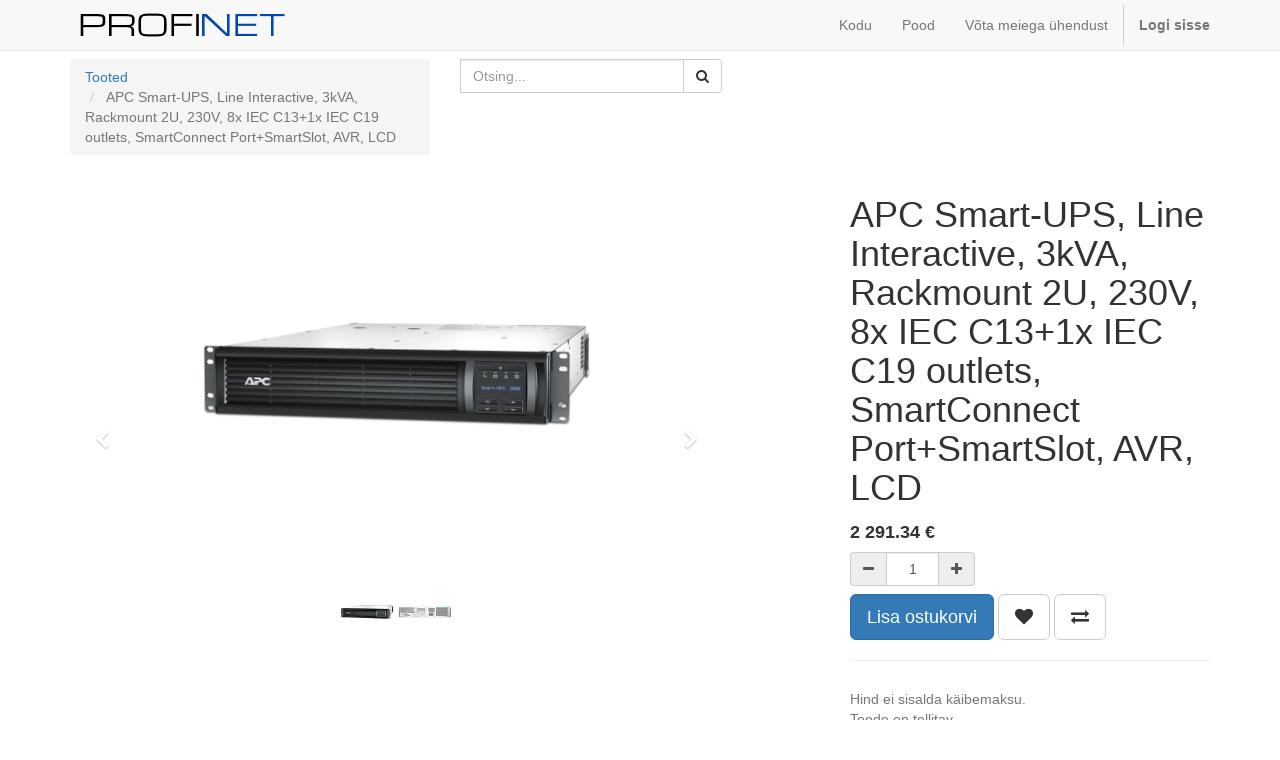

--- FILE ---
content_type: text/html; charset=utf-8
request_url: http://profinet.ee/shop/product/smt3000rmi2uc-apc-smart-ups-line-interactive-3kva-rackmount-2u-230v-8x-iec-c13-1x-iec-c19-outlets-smartconnect-port-smartslot-avr-lcd-6014
body_size: 17649
content:

  
        <!DOCTYPE html>
        <html lang="et-EE" data-website-id="1" data-oe-company-name="Profinet OÜ">
            <head>
                <meta charset="utf-8"/>
                <meta http-equiv="X-UA-Compatible" content="IE=edge,chrome=1"/>
                <meta name="viewport" content="width=device-width, initial-scale=1, user-scalable=no"/>

                <title>APC Smart-UPS, Line Interactive, 3kVA, Rackmount 2U, 230V, 8x IEC C13+1x IEC C19 outlets, SmartConnect Port+SmartSlot, AVR, LCD | ProfiNET OÜ</title>
                <link type="image/x-icon" rel="shortcut icon" href="/web/image/website/1/favicon/"/>

                <script type="text/javascript">
                    var odoo = {
                        csrf_token: "cf990a5f29e2a40412f390b340b466f8c9e60cc4o",
                    };
                </script>

                
            
            <meta name="description"/>
            <meta name="keywords"/>
            <meta name="generator" content="Odoo"/>

            <meta property="og:title" content="APC Smart-UPS, Line Interactive, 3kVA, Rackmount 2U, 230V, 8x IEC C13+1x IEC C19 outlets, SmartConnect Port+SmartSlot, AVR, LCD"/>
            <meta property="og:site_name" content="Profinet OÜ"/>
            

            
            
                
                    <link rel="alternate" hreflang="et" href="http://profinet.ee/shop/product/smt3000rmi2uc-apc-smart-ups-line-interactive-3kva-rackmount-2u-230v-8x-iec-c13-1x-iec-c19-outlets-smartconnect-port-smartslot-avr-lcd-6014"/>
                
            

            <script type="text/javascript">
                

                odoo.session_info = {
                    is_superuser: false,
                    is_system: false,
                    is_frontend: true,
                    translationURL: '/website/translations',
                    is_website_user: true,
                    user_id: 4
                };
            </script>

            <link type="text/css" rel="stylesheet" href="/web/content/14583-e8cfb76/web.assets_common.0.css"/>
            <link type="text/css" rel="stylesheet" href="/web/content/14584-299e60c/web.assets_frontend.0.css"/>
            <link type="text/css" rel="stylesheet" href="/web/content/14585-299e60c/web.assets_frontend.1.css"/>
            
            
            

            <script type="text/javascript" src="/web/content/14586-e8cfb76/web.assets_common.js"></script>
            <script type="text/javascript" src="/web/content/14587-299e60c/web.assets_frontend.js"></script>
            
            
            
        
        <meta property="og:type" content="website"/>
        <meta property="og:url" content="http://profinet.ee/shop/product/smt3000rmi2uc-apc-smart-ups-line-interactive-3kva-rackmount-2u-230v-8x-iec-c13-1x-iec-c19-outlets-smartconnect-port-smartslot-avr-lcd-6014"/>
        <meta property="og:image" content="http://profinet.ee/web/image/product.template/6014/image"/>
        <meta property="og:description"/>
        <meta name="twitter:card" content="summary_large_image"/>
        <meta name="twitter:site" content="@Profinet OÜ"/>
        <meta name="twitter:title" content="APC Smart-UPS, Line Interactive, 3kVA, Rackmount 2U, 230V, 8x IEC C13+1x IEC C19 outlets, SmartConnect Port+SmartSlot, AVR, LCD"/>
        <meta name="twitter:description"/>
        <meta name="twitter:image" content="http://profinet.ee/web/image/product.template/6014/image"/>
      
            </head>
            <body>
                
            
        
            
        
        
            
            
                
            
        
        
    
    

            
            
        <div id="wrapwrap" class="">
                <header>
                    <div class="navbar navbar-default navbar-static-top">
                        <div class="container">
                            <div class="navbar-header">
            <button type="button" class="navbar-toggle" data-toggle="collapse" data-target=".navbar-top-collapse">
                <span class="sr-only">Toggle navigation</span>
                <span class="icon-bar"></span>
                <span class="icon-bar"></span>
                <span class="icon-bar"></span>
            </button>
            <a href="/" class="navbar-brand logo">
            <span alt="Logo of Profinet OÜ" title="Profinet OÜ"><img src="/web/image/res.company/1/logo?unique=c3f02ec" class="img img-responsive"/></span>
        </a>
    </div>
    <div class="collapse navbar-collapse navbar-top-collapse">
                                <ul class="nav navbar-nav navbar-right" id="top_menu">
                                    
        
            
    <li>
        <a href="/">
            <span>Kodu</span>
        </a>
    </li>
    

        
            
    <li>
        <a href="/shop">
            <span>Pood</span>
        </a>
    </li>
    

        
            
    <li>
        <a href="/contactus">
            <span>Võta meiega ühendust</span>
        </a>
    </li>
    

        
    
            
            <li id="my_cart" class="hidden">
                <a href="/shop/cart">
                    <i class="fa fa-shopping-cart"></i>
                    Minu ostukorv <sup class="my_cart_quantity label label-primary"></sup>
                </a>
            </li>
            
                
                <li id="my_wish" style="display:none;">
                    <a href="/shop/wishlist">
                        <i class="fa fa-heart"></i>
                        Soovinimekiri <sup class="my_wish_quantity o_animate_blink label label-primary">0</sup>
                    </a>
                </li>
            
        
        
                                    
                                
            <li class="divider"></li>
            <li>
                <a href="/web/login">
                    <b>Logi sisse</b>
                </a>
            </li>
        </ul>
                            </div>
                        </div>
                    </div>
                </header>
                <main>
                    
    
    <div itemscope="itemscope" itemtype="http://schema.org/Product" id="wrap" class="js_sale ecom-zoomable zoomodoo-hover">
      <section id="product_detail" class="container mt8 oe_website_sale ">
        <div class="row">
          <div class="col-sm-4">
            <ol class="breadcrumb">
              <li>
                <a href="/shop">Tooted</a>
              </li>
              
              <li class="active">
                <span>APC Smart-UPS, Line Interactive, 3kVA, Rackmount 2U, 230V, 8x IEC C13+1x IEC C19 outlets, SmartConnect Port+SmartSlot, AVR, LCD</span>
              </li>
            </ol>
          </div>
          <div class="col-sm-3 mb8">
            
        <form method="get" action="/shop">
            
            
    <div class="input-group">
        <div class="oe_search">
            <input type="text" name="search" class="search-query form-control oe_search_box" placeholder="Otsing..." value=""/>
        </div>
        <span class="input-group-btn">
           <button type="submit" class="btn btn-default oe_search_button"><i class="fa fa-search"></i>
            
        </button>
        </span>
    </div>

        </form>
    
          </div>
          <div id="website_published_button" class="col-sm-3">
                        </div>
          <div class="col-sm-2 text-right">
            
        
        <div class="hidden btn-group">
            
            <a href="#" class="dropdown-toggle btn btn-default" data-toggle="dropdown">
                Jaemüügi hinnakiri EUR
                <span class="caret"></span>
            </a>
            <ul class="dropdown-menu" role="menu">
                <li>
                    <a href="/shop/change_pricelist/1">
                        <span class="switcher_pricelist" data-pl_id="1">Jaemüügi hinnakiri EUR</span>
                    </a>
                </li>
            </ul>
        </div>
    
          </div>
        </div>
        <div class="row">
          <div class="col-sm-7">
            
            
              
              
              <div id="o-carousel-product" class="carousel slide" data-ride="carousel" data-interval="0">
                <div class="carousel-outer">
                  <div class="carousel-inner">
                    <div class="item active" itemprop="image"><img src="/web/image/product.template/6014/image?unique=5c3cece" class="img img-responsive product_detail_img js_variant_img" alt="APC Smart-UPS, Line Interactive, 3kVA, Rackmount 2U, 230V, 8x IEC C13+1x IEC C19 outlets, SmartConnect Port+SmartSlot, AVR, LCD" data-zoom="1" data-zoom-image="/web/image/product.template/6014/image?unique=5c3cece"/></div>
                    
                    
                      <div class="item"><img src="/web/image/product.image/1040/image?unique=25b5d2a" class="img img-responsive product_detail_img" alt="APC Smart-UPS 3000VA Rack Mount, LCD 3000VA, 230V with SmartConnect Port" data-zoom="1" data-zoom-image="/web/image/product.image/1040/image?unique=25b5d2a"/></div>
                    
                  </div>
                  
                    <a class="carousel-control left" href="#o-carousel-product" role="button" data-slide="prev">
                      <span class="fa fa-chevron-left" aria-hidden="true"></span>
                      <span class="sr-only">Previous</span>
                    </a>
                    <a class="carousel-control right" href="#o-carousel-product" role="button" data-slide="next">
                      <span class="fa fa-chevron-right" aria-hidden="true"></span>
                                            <span class="sr-only">Edasi</span>
                    </a>
                  
                </div>
                <ol class="carousel-indicators">
                  <li data-target="#o-carousel-product" data-slide-to="0" class="active">
                    <img class="img img-responsive js_variant_img_small" src="/website/image/product.template/6014/image/90x90" alt="APC Smart-UPS, Line Interactive, 3kVA, Rackmount 2U, 230V, 8x IEC C13+1x IEC C19 outlets, SmartConnect Port+SmartSlot, AVR, LCD"/>
                  </li>
                  
                  
                    <li data-target="#o-carousel-product" data-slide-to="1">
                      <img class="img img-responsive" src="/website/image/product.image/1040/image/90x90" alt="APC Smart-UPS 3000VA Rack Mount, LCD 3000VA, 230V with SmartConnect Port"/>
                    </li>
                  
                </ol>
              </div>
            
          </div>
          <div class="col-sm-5 col-lg-4 col-lg-offset-1" id="product_details">
            <h1 itemprop="name">APC Smart-UPS, Line Interactive, 3kVA, Rackmount 2U, 230V, 8x IEC C13+1x IEC C19 outlets, SmartConnect Port+SmartSlot, AVR, LCD</h1>
            <span itemprop="url" style="display:none;">http://profinet.ee/shop/product/smt3000rmi2uc-apc-smart-ups-line-interactive-3kva-rackmount-2u-230v-8x-iec-c13-1x-iec-c19-outlets-smartconnect-port-smartslot-avr-lcd-6014</span>
            
            <form action="/shop/cart/update" class="js_add_cart_variants" method="POST" data-attribute_value_ids="[[6004, [], 2291.34, 2300.0]]">
              <input type="hidden" name="csrf_token" value="5987457988178ea3083301267d85cd177240c4a6o1768869109"/>
              <div class="js_product">
                
                  <input type="hidden" class="product_id" name="product_id" value="6004"/>
                  
      
      <ul class="list-unstyled js_add_cart_variants nav-stacked" data-attribute_value_ids="[[6004, [], 2291.34, 2300.0]]">
        
      </ul>
    
                
                
      <div itemprop="offers" itemscope="itemscope" itemtype="http://schema.org/Offer" class="product_price mt16">
          <h4 class="oe_price_h4 css_editable_mode_hidden">
              <span data-oe-type="monetary" data-oe-expression="compute_currency(product.website_public_price)" class="text-danger oe_default_price" style="display: none;"><span class="oe_currency_value">2 300.00</span> €</span>
              <b data-oe-type="monetary" data-oe-expression="product.website_price" class="oe_price" style="white-space: nowrap;"><span class="oe_currency_value">2 291.34</span> €</b>
              <span itemprop="price" style="display:none;">2291.34</span>
              <span itemprop="priceCurrency" style="display:none;">EUR</span>
          </h4>
          <h4 class="css_non_editable_mode_hidden decimal_precision" data-precision="2">
            <span><span class="oe_currency_value">2 300.00</span> €</span>
          </h4>
          <h4 class="hidden oe_not_available bg-warning">Product not available</h4>
      </div>
    
                
                
        <div class="css_quantity input-group oe_website_spinner" contenteditable="false">
            <a class="mb8 input-group-addon js_add_cart_json" href="#">
                <i class="fa fa-minus"></i>
            </a>
            <input type="text" class="form-control quantity" data-min="1" name="add_qty" value="1"/>
            <a class="mb8 input-group-addon float_left js_add_cart_json" href="#">
                <i class="fa fa-plus"></i>
            </a>
        </div>
      <a id="add_to_cart" class="btn btn-primary btn-lg mt8 js_check_product a-submit" href="#">Lisa ostukorvi</a>
            
                
                <a class="btn btn-default btn-lg mt8 o_add_wishlist_dyn" title="Lisa soovinimekirja" data-action="o_wishlist" data-product-product-id="6004"><span class="fa fa-heart"></span></a>
            
        
            
                <a class="hidden-xs btn btn-default btn-lg mt8 o_add_compare_dyn" title="Võrdle" data-action="o_comparelist" data-product-product-id="6004"><span class="fa fa-exchange"></span></a>
            
        
              </div>
            </form>
            
            <div class="o_not_editable">
              
            </div>
            <hr/>
            <p class="text-muted">
                              Hind ei sisalda käibemaksu.<br/>
                              Toode on tellitav.<br/>
                            </p>
          </div>
        </div>
      </section>
      
            <section class="container" id="product_full_spec">
                
                
            </section>
        
            
        
      
    </div>
  
                </main>
                <footer>
                    <div id="footer" class="container hidden-print">
      <div class="row">
        <div class="col-md-4 col-lg-3">
          <h4>Meie tooted ja teenused</h4>
          <ul class="list-unstyled" id="products">
            <li>
              <a href="/" data-original-title="" title="">Kodu</a>
            </li>
          </ul>
        </div>
        <div class="col-md-4  col-lg-3" id="info">
          <h4>Kontaktandmed</h4>
          <ul class="list-unstyled">
            <li>
              <a href="/contactus">Võta meiega ühendust</a>
            </li>
          </ul>
          <ul class="list-unstyled">
            <li>
              <i class="fa fa-phone"></i>
              <span>372 6709493</span>
            </li>
            <li>
              <i class="fa fa-envelope"></i>
              <span>profinet@profinet.ee</span>
            </li>
          </ul>
          <h2>
            
            
            
            
            
            
          </h2>
        </div>
        <div class="col-md-4 col-lg-5 col-lg-offset-1">
          <h4>
            <span>Profinet OÜ</span>
            <small> - <a href="/aboutus" data-original-title="" title="">Ettevõttest</a></small>
          </h4>
          <div>
            <p>2015. aastal asutatud ProfiNET on Eesti kapitalil põhinev kaasaegseid infotehnoloogia lahendusi ning seadmeid pakkuv ettevõte. Põhitegevuseks on arvutivõrkude ning katkematu toitepinge lahenduste projekteerimine ning müük. Teeme koostööd oma ala tipptegijatega ning aitame leida oma klientidel sobivaima lahenduse. Meie lahendused on põhiliselt väikese ja keskmise suurusega ettevõtetele, kes soovivad kaasajastada oma IT infrastruktuuri. ProfiNET OÜ on Cisco Select, Dell, Lenovo, Fujitsu, Hewlett-Packard Enterprise, ZyXEL, Axis, Netio, ABB, Eaton ja APC partner.<br/></p>
          </div>
          
    

        </div>
      </div>
    </div>
  <div class="container mt16 mb8">
              <div class="pull-right">
                  Käitaja <a target="_blank" class="label label-danger" href="http://www.odoo.com/page/website-builder">Odoo</a>,
                  suurepärane <a target="_blank" href="http://www.odoo.com/page/crm">avatud lähtekoodiga CRM</a>.
              </div>
              <div class="pull-left text-muted">
                  Autoriõigus &copy; <span>Profinet OÜ</span>
              </div>
          </div>
      </footer>
            </div>
        <script id="tracking_code">
            (function(i,s,o,g,r,a,m){i['GoogleAnalyticsObject']=r;i[r]=i[r]||function(){
            (i[r].q=i[r].q||[]).push(arguments)},i[r].l=1*new Date();a=s.createElement(o),
            m=s.getElementsByTagName(o)[0];a.async=1;a.src=g;m.parentNode.insertBefore(a,m)
            })(window,document,'script','//www.google-analytics.com/analytics.js','ga');

            ga('create', _.str.trim('UA-136100867-1'), 'auto');
            ga('send','pageview');
        </script>
    
        
            </body>
        </html>
    
    


--- FILE ---
content_type: text/plain
request_url: https://www.google-analytics.com/j/collect?v=1&_v=j102&a=1329348318&t=pageview&_s=1&dl=http%3A%2F%2Fprofinet.ee%2Fshop%2Fproduct%2Fsmt3000rmi2uc-apc-smart-ups-line-interactive-3kva-rackmount-2u-230v-8x-iec-c13-1x-iec-c19-outlets-smartconnect-port-smartslot-avr-lcd-6014&ul=en-us%40posix&dt=APC%20Smart-UPS%2C%20Line%20Interactive%2C%203kVA%2C%20Rackmount%202U%2C%20230V%2C%208x%20IEC%20C13%2B1x%20IEC%20C19%20outlets%2C%20SmartConnect%20Port%2BSmartSlot%2C%20AVR%2C%20LCD%20%7C%20ProfiNET%20O%C3%9C&sr=1280x720&vp=1280x720&_u=IEBAAEABAAAAACAAI~&jid=1601003237&gjid=1741978862&cid=1135564451.1768865512&tid=UA-136100867-1&_gid=1674993368.1768865512&_r=1&_slc=1&z=1663521935
body_size: -284
content:
2,cG-P4PS5S5BS0